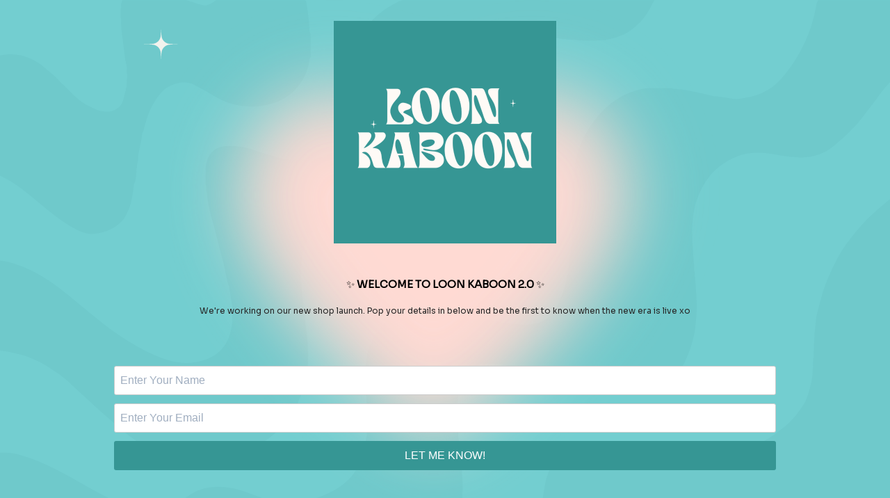

--- FILE ---
content_type: text/html; charset=UTF-8
request_url: https://loonkaboon.com/product-tag/art/Instagram.com/loonkaboon
body_size: 3068
content:
<!DOCTYPE html>
<html class="sp-html 
			sp-seedprod sp-h-full" lang="en-GB" prefix="og: https://ogp.me/ns#">
<head>
			<title>Loon Kaboon -  Funky Stationery, Prints &amp; Cards</title>
		<meta name="description" content="We&#039;re launching our products in November 2025! 

Loon Kaboon is a funky stationery and greeting card business currently focusing on vibrant, seasonal greeting card, stationery, sticker and print collections for key occasions like Valentine&#039;s Day and Christmas.

Loon Kaboon is a woman-owned, handmade, Irish small business.">
		<link href="https://loonkaboon.com/wp-content/uploads/2025/10/LK-Instagram-Profile-Picture.png" rel="shortcut icon" type="image/x-icon" />


		


<!-- Open Graph -->
<meta property="og:url" content="https://loonkaboon.com/product-tag/art/Instagram.com/loonkaboon" />
<meta property="og:type" content="website" />
		<meta property="og:title" content="Loon Kaboon -  Funky Stationery, Prints &amp; Cards" />
		<meta property="og:description" content="We&#039;re launching our products in November 2025! 

Loon Kaboon is a funky stationery and greeting card business currently focusing on vibrant, seasonal greeting card, stationery, sticker and print collections for key occasions like Valentine&#039;s Day and Christmas.

Loon Kaboon is a woman-owned, handmade, Irish small business." />
		<meta property="og:image" content="https://loonkaboon.com/wp-content/uploads/2025/10/Sheeps-Head-on-Teal.svg" />

<!-- Twitter Card -->
<meta name="twitter:card" content="summary" />
		<meta name="twitter:title" content="Loon Kaboon -  Funky Stationery, Prints &amp; Cards" />
		<meta name="twitter:description" content="We&#039;re launching our products in November 2025! 

Loon Kaboon is a funky stationery and greeting card business currently focusing on vibrant, seasonal greeting card, stationery, sticker and print collections for key occasions like Valentine&#039;s Day and Christmas.

Loon Kaboon is a woman-owned, handmade, Irish small business." />
		<meta property="twitter:image" content="https://loonkaboon.com/wp-content/uploads/2025/10/Sheeps-Head-on-Teal.svg" />

			<meta charset="UTF-8">
<meta name="viewport" content="width=device-width, initial-scale=1.0">
<!-- Default CSS -->
<link rel='stylesheet' id='seedprod-css-css'  href='https://loonkaboon.com/wp-content/plugins/seedprod-coming-soon-pro-5/public/css/tailwind.min.css?ver=6.18.10' type='text/css' media='all' /> <link rel='stylesheet' id='seedprod-fontawesome-css'  href='https://loonkaboon.com/wp-content/plugins/seedprod-coming-soon-pro-5/public/fontawesome/css/all.min.css?ver=6.18.10' type='text/css' media='all' /> 
	
	
	
	
	

	
	<!-- Google Font -->
<link rel="stylesheet" href="https://fonts.googleapis.com/css?family=Sora&#038;display=swap"> 

	
<!-- Global Styles -->
<style>
	#sp-page{color:#272727} #sp-page .sp-header-tag-h1,#sp-page .sp-header-tag-h2,#sp-page .sp-header-tag-h3,#sp-page .sp-header-tag-h4,#sp-page .sp-header-tag-h5,#sp-page .sp-header-tag-h6{color:#000000}#sp-page h1,#sp-page h2,#sp-page h3,#sp-page h4,#sp-page h5,#sp-page h6{color:#000000; font-family:'Helvetica Neue', Arial, sans-serif;font-weight:400;font-style:normal} #sp-page a{color:#FF0000} #sp-page a:hover{color:#cc0000}#sp-page .btn{background-color:#000000}body{background-color:#FFFFFF !important; background-image:;}
	
	
	@media only screen and (max-width: 480px) {
					 #sp-iitya4 {text-align:center !important;} #sp-yo1e75 {height:40px !important;} .sp-headline-block-wz10ob,   #sp-wz10ob,   #wz10ob {text-align:center !important;} .sp-text-wrapper-usrr6r,   #sp-usrr6r,   #usrr6r {text-align:left !important;} #sp-bph4ml {height:40px !important;} #sp-vaqlzd {height:40px !important;}		
			}

	@media only screen and (min-width: 481px) and (max-width: 1024px) {
					 #sp-iitya4 {text-align:center !important;} #sp-yo1e75 {height:10px !important;} .sp-headline-block-wz10ob,   #sp-wz10ob,   #wz10ob {text-align:center !important;} .sp-text-wrapper-usrr6r,   #sp-usrr6r,   #usrr6r {text-align:left !important;} #sp-bph4ml {height:10px !important;} #sp-vaqlzd {height:10px !important;}		
			}

	@media only screen and (min-width: 1024px) {
			}

	

	</style>

<!-- JS -->
<script>

var seedprod_api_url = "https://loonkaboon.com/wp-json/seedprod/v1/";
		var seeprod_enable_recaptcha = 0;
	
</script>
	
	
	
		<script src="https://loonkaboon.com/wp-content/plugins/seedprod-coming-soon-pro-5/public/js/sp-scripts.min.js" defer></script> 		
	
	<script src="https://loonkaboon.com/wp-content/plugins/seedprod-coming-soon-pro-5/public/js/dynamic-text.js" defer></script> 	
	<script src="https://loonkaboon.com/wp-content/plugins/seedprod-coming-soon-pro-5/public/js/tsparticles.min.js" defer></script> 
		
	


	<script src="https://loonkaboon.com/wp-includes/js/jquery/jquery.min.js"></script>
	</head>
<body class="spBgcover sp-h-full sp-antialiased sp-bg-slideshow">
	
			<div id="sp-page" class="spBgcover sp-content-1" style="background-color: rgb(255, 255, 255); font-family: 'Helvetica Neue', Arial, sans-serif; font-weight: 400;"><section id="sp-ks8a8s"      class="sp-el-section  spBgcoverscroll" style="background-image: linear-gradient(0deg, rgba(0, 0, 0, 0), rgba(0, 0, 0, 0)), url('https://loonkaboon.com/wp-content/uploads/2025/10/Loon-Kaboon-Wallpaper.svg'); width: 100%; max-width: 100%; padding: 10px;"><div id="sp-g1kta1"      class="sp-el-row sp-w-full  sp-m-auto sm:sp-flex sp-justify-between"><div id="sp-jmmh1b"      class="sp-el-col  sp-w-full" style="width: calc(100% + 0px);"><figure id="sp-iitya4"   class="sp-image-wrapper sp-el-block" style="margin: 0px; text-align: center;"><div><span><img src="https://loonkaboon.com/wp-content/uploads/2025/10/LK-Instagram-Profile-Picture.png" alt="" width="320" height="320" data-dynamic-tag="" data-image-src="wpmedia"    srcset=" https://loonkaboon.com/wp-content/uploads/2025/10/LK-Instagram-Profile-Picture-150x150.png 150w, https://loonkaboon.com/wp-content/uploads/2025/10/LK-Instagram-Profile-Picture-300x300.png 300w, https://loonkaboon.com/wp-content/uploads/2025/10/LK-Instagram-Profile-Picture.png 320w" class="sp-image-block-iitya4 custom-preview-class" style="width: 320px;"></span></div><div id="sp-image-dynamic-tags-js-iitya4"><script>jQuery(function() { image_dynamic_tags('iitya4' );});</script></div></figure><div id="sp-yo1e75"   class="sp-spacer" style="height: 30px;"></div><span href="" target="" rel="" class="sp-header-block-link" style="text-decoration: none;"><h1 id="wz10ob"      class="sp-css-target sp-el-block  sp-headline-block-wz10ob sp-type-header mce-content-body html4-captions" style="font-size: 15px; font-family: Sora; text-align: center; margin: 0px; position: relative;"  >✨ <strong>WELCOME TO LOON KABOON 2.0</strong> ✨</h1></span><div id="sp-usrr6r"      class="sp-css-target sp-text-wrapper sp-el-block sp-text-block-style sp-text-wrapper-usrr6r" style="font-size: 12px; font-family: Sora; margin: 0px; text-align: center;"><p>We're working on our new shop launch. Pop your details in below and be the first to know when the new era is live xo</p></div><div id="sp-bph4ml"   class="sp-spacer" style="height: 30px;"></div></div></div><div id="sp-vw3kvy"      class="sp-el-row sp-w-full  sp-m-auto sm:sp-flex sp-justify-between" style="padding: 0px; width: auto; max-width: 1000px;"><div id="sp-y36wzl"      class="sp-el-col  sp-w-full" style="width: calc(100% + 0px);"><div id="sp-btmbe0"      class="sp-optin-wrapper sp-el-block sp-optin-form-block-btmbe0" style="margin: 0px; text-align: center;"><form id="sp-optin-form-btmbe0" class="sp-w-full sp-flex sp-flex-wrap" style="justify-content: center;"><input type="hidden" name="page_id" value="71"><input type="hidden" name="page_uuid" value="b8f2572f-438c-4fe8-8dcf-ca5e07ed3aaf"><input type="hidden" name="site_token" value="fbe5e198-2af8-491f-a8ca-1be88c09fc2b"><input type="hidden" name="user_id" value="[object Object]"><input type="hidden" name="redirect_url"><input type="hidden" name="seedprod_action" value="1"><input type="hidden" name="email_integration_id"><div class="sp-flex sp-optinform-field sp-px-1" style="width: 100%;"><input type="text" name="name" placeholder="Enter Your Name" class="sp-form-input sp-w-full sp-mb-3" style="padding: 8px; border-radius: 3px;"></div><div class="sp-flex sp-optinform-field sp-px-1" style="width: 100%;"><input type="email" name="email" required="required" placeholder="Enter Your Email" class="sp-form-input sp-w-full sp-mb-3" style="padding: 8px; border-radius: 3px;"></div><div class="sp-optinform-btn sp-px-1" style="width: 100%;"><button class="
          sp-button
          sp-optin-submit
          sp-text-center
          sp-inline-block
          sp-leading-none
          sp-w-full
         sp-input-size-3" style="background: rgb(54, 150, 148); color: rgb(255, 255, 255); padding: 0px 20px; border-radius: 3px;"><span>LET ME KNOW!</span></button></div><div id="recaptcha-btmbe0"></div></form><div id="sp-optin-success-btmbe0" class="sp-hidden sp-text-center sp-my-8"><p>Thanks! You'll be the first to know when we launch the new shop ✨</p></div></div></div></div><div id="sp-k5woc0"      class="sp-el-row sp-w-full  sp-m-auto sm:sp-flex sp-justify-between"><div id="sp-vuaybp"      class="sp-el-col  sp-w-full" style="width: calc(100% + 0px);"><div id="sp-vaqlzd"   class="sp-spacer" style="height: 30px;"></div></div></div></section></div>


<div class="tv">
	<div class="screen mute" id="tv"></div>
</div>

	
<script>
	
	var sp_subscriber_callback_url = "https:\/\/loonkaboon.com\/wp-admin\/admin-ajax.php?action=seedprod_pro_subscribe_callback&_wpnonce=5daa04ae74";
	if(sp_subscriber_callback_url.indexOf(location.hostname) === -1 ){
		sp_subscriber_callback_url = "\/wp-admin\/admin-ajax.php?action=seedprod_pro_subscribe_callback&_wpnonce=5daa04ae74";
	}



	
	var sp_is_mobile = false;	
</script>

		</body>

</html>

	